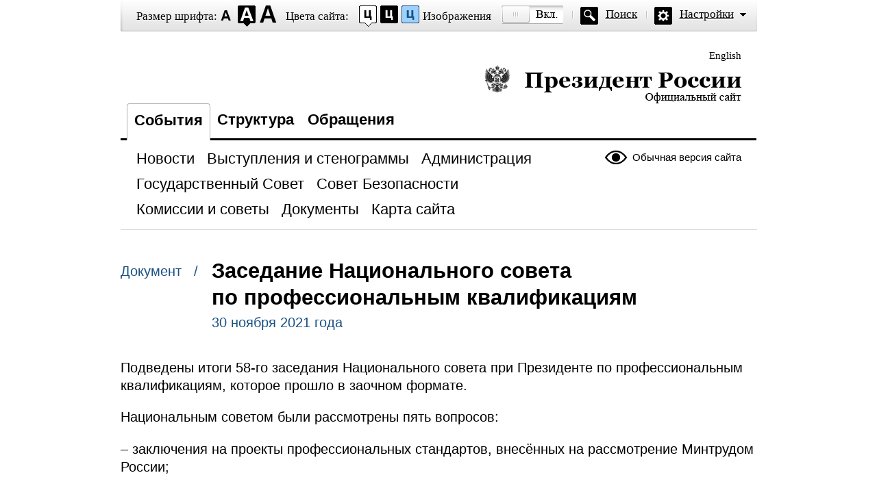

--- FILE ---
content_type: text/html; charset=UTF-8
request_url: http://www.special.kremlin.ru/catalog/keywords/74/events/67371
body_size: 4366
content:
<!DOCTYPE html PUBLIC "-//W3C//DTD XHTML 1.0 Transitional//EN" "http://www.w3.org/TR/xhtml1/DTD/xhtml1-transitional.dtd"> <html xmlns="http://www.w3.org/1999/xhtml" lang="ru" xml:lang="ru"> <head>  <title>Президент России</title>  <meta http-equiv="Content-Type" content="text/html;charset=utf-8"/> <meta http-equiv="Content-Language" content="ru"/> <!-- links --> <link rel="stylesheet" type="text/css" media="screen,projection" href="/static/blind/css/master_access.css?4ab4625a2f"/> <link rel="stylesheet" type="text/css" media="screen,projection" href="/static/blind/css/blind-ext.css?5f44596133"/> <script type="text/javascript" src="/static/js/special.js?333cbee5f1"></script>  </head> <body class="imageson fontsize-normal color1 spacing-small sans-serif"> <!-- BEGIN #out --> <div id="out"> <!-- BEGIN #access --> <h2 class="text_only">Настройки отображения</h2> <div class="access"> <dl class="a-fontsize"> <dt>Размер шрифта:</dt> <dd><a href="#" rel="fontsize-small" class="a-fontsize-small"></a></dd> <dd><a rel="fontsize-normal" href="#" class="a-fontsize-normal"></a></dd> <dd><a href="#" rel="fontsize-big" class="a-fontsize-big"></a></dd> </dl> <dl class="a-colors"> <dt>Цвета сайта:</dt> <dd><a href="#" rel="color1" class="a-color1"></a></dd> <dd><a href="#" rel="color2" class="a-color2"></a></dd> <dd><a href="#" rel="color3" class="a-color3"></a></dd> </dl> <dl class="a-images"> <dt>Изображения</dt> <dd><a rel="imagesoff" href="#" class="a-imagesoff"></a></dd> </dl> <p class="a-search"><a href="/search">Поиск</a></p> <p class="a-settings"><a href="#">Настройки</a></p> <div class="popped"> <h2>Настройки шрифта:</h2> <p class="choose-font-family">Выберите шрифт <a class="font-family" id="sans-serif" rel="sans-serif" href="#">Arial</a> <a class="font-family" rel="serif" id="serif" href="#">Times New Roman</a></p> <p class="choose-letter-spacing">Интервал между буквами <span>(Кернинг)</span>: <a class="letter-spacing" id="spacing-small" rel="spacing-small" href="#">Стандартный</a> <a rel="spacing-normal" class="letter-spacing" id="spacing-normal" href="#">Средний</a> <a rel="spacing-big" class="letter-spacing" id="spacing-big" href="#">Большой</a></p> <h2>Выбор цветовой схемы:</h2> <ul class="choose-colors"> <li id="color1"><a rel="color1" href="#"><span>&mdash;</span>Черным по белому</a></li> <li id="color2"><a rel="color2" href="#"><span>&mdash;</span>Белым по черному</a></li> <li id="color3"><a rel="color3" href="#"><span>&mdash;</span>Темно-синим по голубому</a></li> <li id="color4"><a rel="color4" href="#"><span>&mdash;</span>Коричневым по бежевому</a></li> <li id="color5"><a rel="color5" href="#"><span>&mdash;</span>Зеленым по темно-коричневому</a></li> </ul> <p class="saveit"><a class="closepopped" href="#"><span>Закрыть панель</span></a> <a class="default" href="#"><span>Вернуть стандартные настройки</span></a> </p> </div> </div> <!-- END #access --> <div class="header"><p class="switch_lang"> <a href="http://en.special.kremlin.ru/events/president/news" tabindex="0" rel="alternate" hreflang="en" itemprop="url">English</a> </p> <h1><a href="/events/president/news">Президент России &mdash; официальный сайт<span></span></a></h1> </div>   <div class="nav"> <ul class="gnav"><li><a href="/events/president/news" class="here">События</a></li> <li><a href="/structure/president" class="">Структура</a></li>  <li><a href="http://special.letters.kremlin.ru/">Обращения</a></li> </ul>   <p class="switch_version"><a href="http://kremlin.ru/">Обычная версия сайта</a></p> <ul class="subnav">  <li><a class="" href="/events/president/news" itemprop="url"> <span>Новости</span> </a> </li>  <li><a class="" href="/events/president/transcripts" itemprop="url"> <span>Выступления и стенограммы</span> </a> </li>  <li><a class="" href="/events/administration" itemprop="url"> <span>Администрация</span> </a> </li>  <li><a class="" href="/events/state-council" itemprop="url"> <span>Государственный Совет</span> </a> </li>  <li><a class="" href="/events/security-council" itemprop="url"> <span>Совет Безопасности</span> </a> </li>  <li><a class="" href="/events/councils" itemprop="url"> <span>Комиссии и советы</span> </a> </li>  <li><a class="" href="/acts/news" itemprop="url"> <span>Документы</span> </a> </li>  <li><a class="" href="/about/sitemap" itemprop="url"> <span>Карта сайта</span> </a> </li>  </ul>    </div>  <!-- BEGIN #page --> <div class="page"> <div class="singlepost"> <p class="cat">  Документ  &nbsp; / </p> <div class="meta"> <h2>Заседание Национального совета по профессиональным квалификациям</h2> <p class="published">30 ноября 2021 года</p>   </div>   <p>Подведены итоги 58-го заседания Национального совета при Президенте по профессиональным квалификациям, которое прошло в заочном формате.</p><p>Национальным советом были рассмотрены пять вопросов: </p><p>– заключения на проекты профессиональных стандартов, внесённых на рассмотрение Минтрудом России; </p><p>– проекты федеральных государственных
образовательных стандартов (ФГОС) среднего профессионального образования; </p><p>– вопросы о внесении изменений в перечни видов профессиональной деятельности,
отнесённых к ведению советов по профессиональным квалификациям; </p><p>– вопросы о рассмотрении
наименований квалификаций и требований к квалификации, на соответствие которым
планируется проводить независимую оценку квалификации (подготовлены советами
по профессиональным квалификациям); </p><p>– изменения в составах советов по профессиональным квалификациям.</p><p>По итогам голосования Национальным
советом приняты следующие решения.</p><p>Одобрены 16 актуализируемых и 13
новых проектов профессиональных стандартов, в том числе профессиональные
стандарты «Представитель авиационного предприятия-перевозчика», «Специалист в области аэрофотогеодезии», «Специалист в области геодезии», «Специалист в области картографии и геоинформатики», «Специалист по строительству, ремонту и обслуживанию источников тепла на твёрдом топливе непромышленного назначения»,
«Консультант в области управления персоналом», «Оператор прецизионного
травления изделий микроэлектроники», «Аппаратчик-гидрометаллург производства
лёгких, редких цветных металлов и редкоземельных материалов» и другие.</p><p>Одобрены 29 проектов ФГОС СПО и 12
проектов ФГОС СПО с учётом доработки, проекты 455 наименований квалификаций,
подготовленные шестью советами по профессиональным квалификациям.</p><p>Внесены изменения в перечни видов
профессиональной деятельности, отнесённых к ведению советов по профессиональным квалификациям (профессиональных стандартов/проектов
профессиональных стандартов).</p><p>Так, к ведению Совета по профессиональным
квалификациям в электроэнергетике теперь относятся химический анализ объектов
исследований тепловой электрической станции (профессиональный стандарт
«Работник по химическому анализу тепловой электростанции») и деятельность по водоподготовке на тепловой электрической станции (профессиональный стандарт
«Работник по водоподготовке на тепловой электростанции»). </p><p>К ведению Совета по профессиональным
квалификациям в наноиндустрии – «Специалист в области разработки
полупроводниковых лазеров»; к ведению Совета по профессиональным
квалификациям финансового рынка – «Специалист в сфере управления проектами
государственно-частного партнёрства», «Специалист
негосударственного пенсионного фонда» и «Экономист предприятия»; к ведению Совета по профессиональным
квалификациям торговой, внешнеторговой и по отдельным видам предпринимательской
и экономической деятельности –
«Географ».</p><p>Одобрены подготовленные советами по профессиональным квалификациям в области инженерных изысканий,
градостроительства, архитектурно-строительного проектирования, в электроэнергетике, в отрасли судостроения и морской техники, в сфере
безопасности труда, социальной защиты и занятости населения, в машиностроении,
в области обеспечения безопасности в чрезвычайных ситуациях 455 наименований
квалификаций и требований к квалификации, на соответствие которым
планируется проводить независимую оценку квалификации.</p><p>Кроме того, внесены изменения в персональные составы десяти советов по профессиональным квалификациям.</p> </div>  <div class="related"> <div class="c1">  <h3>Смотрите также:</h3> <dl> <dt> <a href="http://static.kremlin.ru/media/events/files/ru/Am7WT17PhRVpMvvONtbruZDc7YI6uCwL.pdf">Протокол заочного заседания Национального совета по профессиональным квалификациям №58 от 30 ноября 2021 года</a> </dt> <dd>  </dd> </dl>  <h3>Дополнительно:</h3> <dl> <dt> <a href="http://kremlin.ru/events/councils/by-council/39">Новости Национального совета по профессиональным квалификациям</a> </dt> <dd>  </dd> </dl>  </div> </div>  <p class="published">30 ноября 2021 года</p>  </div> <!-- END #page -->  <div class="footer">     <p class="switch_version"><a href="http://kremlin.ru/">Обычная версия сайта</a></p> <ul class="subnav">  <li><a class="" href="/events/president/news" itemprop="url"> <span>Новости</span> </a> </li>  <li><a class="" href="/events/president/transcripts" itemprop="url"> <span>Выступления и стенограммы</span> </a> </li>  <li><a class="" href="/events/administration" itemprop="url"> <span>Администрация</span> </a> </li>  <li><a class="" href="/events/state-council" itemprop="url"> <span>Государственный Совет</span> </a> </li>  <li><a class="" href="/events/security-council" itemprop="url"> <span>Совет Безопасности</span> </a> </li>  <li><a class="" href="/events/councils" itemprop="url"> <span>Комиссии и советы</span> </a> </li>  <li><a class="" href="/acts/news" itemprop="url"> <span>Документы</span> </a> </li>  <li><a class="" href="/about/sitemap" itemprop="url"> <span>Карта сайта</span> </a> </li>  </ul>    <div class="copy"> <p class="what">Официальный сайт Президента России <a href="http://kremlin.ru/" class="url">www.kremlin.ru</a> </p> </div> </div> </div> <!-- END #out --> </body> </html>